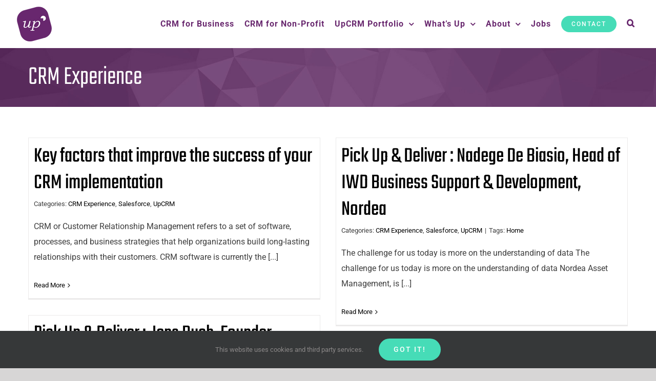

--- FILE ---
content_type: text/html; charset=UTF-8
request_url: https://www.up-crm.com/crm-experience
body_size: 12621
content:
<!DOCTYPE html>
<html class="avada-html-layout-wide avada-html-header-position-top avada-html-is-archive" lang="en-US">
<head>
	<meta http-equiv="X-UA-Compatible" content="IE=edge" />
	<meta http-equiv="Content-Type" content="text/html; charset=utf-8"/>
	<meta name="viewport" content="width=device-width, initial-scale=1, maximum-scale=1" />
	<meta name='robots' content='index, follow, max-image-preview:large, max-snippet:-1, max-video-preview:-1' />

<!-- Google Tag Manager for WordPress by gtm4wp.com -->
<script data-cfasync="false" data-pagespeed-no-defer>
	var gtm4wp_datalayer_name = "dataLayer";
	var dataLayer = dataLayer || [];
</script>
<!-- End Google Tag Manager for WordPress by gtm4wp.com -->
	<!-- This site is optimized with the Yoast SEO plugin v21.7 - https://yoast.com/wordpress/plugins/seo/ -->
	<title>CRM Experience - Salesforce Luxembourg Top Partner, CRM &amp; Data Solutions | UpCRM</title>
	<meta name="description" content="CRM Experience Category" />
	<link rel="canonical" href="https://www.up-crm.com/crm-experience" />
	<meta property="og:locale" content="en_US" />
	<meta property="og:type" content="article" />
	<meta property="og:title" content="CRM Experience - Salesforce Luxembourg Top Partner, CRM &amp; Data Solutions | UpCRM" />
	<meta property="og:description" content="CRM Experience Category" />
	<meta property="og:url" content="https://www.up-crm.com/crm-experience" />
	<meta property="og:site_name" content="Salesforce Luxembourg Top Partner, CRM &amp; Data Solutions | UpCRM" />
	<meta property="og:image" content="https://www.up-crm.com/wp-content/uploads/2020/04/UpCRM-logo-500px.png" />
	<meta property="og:image:width" content="500" />
	<meta property="og:image:height" content="500" />
	<meta property="og:image:type" content="image/png" />
	<meta name="twitter:card" content="summary_large_image" />
	<!-- / Yoast SEO plugin. -->


<link rel="alternate" type="application/rss+xml" title="Salesforce Luxembourg Top Partner, CRM &amp; Data Solutions | UpCRM &raquo; Feed" href="https://www.up-crm.com/feed" />
<link rel="alternate" type="application/rss+xml" title="Salesforce Luxembourg Top Partner, CRM &amp; Data Solutions | UpCRM &raquo; Comments Feed" href="https://www.up-crm.com/comments/feed" />
<link rel="alternate" type="text/calendar" title="Salesforce Luxembourg Top Partner, CRM &amp; Data Solutions | UpCRM &raquo; iCal Feed" href="https://www.up-crm.com/calendar/?ical=1" />
					<link rel="shortcut icon" href="https://www.up-crm.com/wp-content/uploads/2020/04/favicon.png" type="image/x-icon" />
		
		
		
				<link rel="alternate" type="application/rss+xml" title="Salesforce Luxembourg Top Partner, CRM &amp; Data Solutions | UpCRM &raquo; CRM Experience Category Feed" href="https://www.up-crm.com/crm-experience/feed" />
<style id='wp-img-auto-sizes-contain-inline-css' type='text/css'>
img:is([sizes=auto i],[sizes^="auto," i]){contain-intrinsic-size:3000px 1500px}
/*# sourceURL=wp-img-auto-sizes-contain-inline-css */
</style>
<link rel='stylesheet' id='codepeople-loading-page-style-css' href='https://www.up-crm.com/wp-content/plugins/loading-page/css/loading-page.css?ver=free-1.2.6' type='text/css' media='' />
<link rel='stylesheet' id='codepeople-loading-page-style-effect-css' href='https://www.up-crm.com/wp-content/plugins/loading-page/css/loading-page.css?ver=free-1.2.6' type='text/css' media='' />
<link rel='stylesheet' id='wpa-css-css' href='https://www.up-crm.com/wp-content/plugins/honeypot/includes/css/wpa.css?ver=2.2.13' type='text/css' media='all' />
<link rel='stylesheet' id='fusion-dynamic-css-css' href='https://www.up-crm.com/wp-content/uploads/fusion-styles/e3d3171d17fb0224fa94188b6f360bb3.min.css?ver=3.11.2' type='text/css' media='all' />
<script type="text/javascript" src="https://www.up-crm.com/wp-includes/js/jquery/jquery.min.js?ver=3.7.1" id="jquery-core-js"></script>
<script type="text/javascript" src="https://www.up-crm.com/wp-content/plugins/loading-page/loading-screens/logo/loading-logo.js?ver=free-1.2.6" id="codepeople-loading-page-script-logo-js"></script>
<script type="text/javascript" id="codepeople-loading-page-script-js-before">
/* <![CDATA[ */
loading_page_settings={"loadingScreen":1,"closeBtn":false,"removeInOnLoad":false,"codeblock":"","backgroundColor":"#ffffff","foregroundColor":"#FFFFFF","backgroundImage":"","additionalSeconds":0,"pageEffect":"none","backgroundRepeat":"repeat","fullscreen":0,"graphic":"logo","text":0,"lp_ls":{"logo":{"image":"https:\/\/www.up-crm.com\/wp-content\/plugins\/loading-page\/loading-screens\/logo\/images\/06.svg"}},"screen_size":"all","screen_width":0,"deepSearch":1,"modifyDisplayRule":0,"triggerLinkScreenNeverClose":0,"triggerLinkScreenCloseAfter":4};
//# sourceURL=codepeople-loading-page-script-js-before
/* ]]> */
</script>
<script type="text/javascript" src="https://www.up-crm.com/wp-content/plugins/loading-page/js/loading-page.min.js?ver=free-1.2.6" id="codepeople-loading-page-script-js"></script>
<script type="text/javascript" src="https://www.up-crm.com/wp-includes/js/dist/hooks.min.js?ver=dd5603f07f9220ed27f1" id="wp-hooks-js"></script>
<script type="text/javascript" id="say-what-js-js-extra">
/* <![CDATA[ */
var say_what_data = {"replacements":{"the-events-calendar|This %s has passed.|":"Registrations to this event are now closed.\nShould you have any question, please feel free to contact us.\nCheck our calendar for exclusive CRM Events!"}};
//# sourceURL=say-what-js-js-extra
/* ]]> */
</script>
<script type="text/javascript" src="https://www.up-crm.com/wp-content/plugins/say-what/assets/build/frontend.js?ver=fd31684c45e4d85aeb4e" id="say-what-js-js"></script>
<link rel="https://api.w.org/" href="https://www.up-crm.com/wp-json/" /><link rel="alternate" title="JSON" type="application/json" href="https://www.up-crm.com/wp-json/wp/v2/categories/106" /><link rel="EditURI" type="application/rsd+xml" title="RSD" href="https://www.up-crm.com/xmlrpc.php?rsd" />
<meta name="tec-api-version" content="v1"><meta name="tec-api-origin" content="https://www.up-crm.com"><link rel="alternate" href="https://www.up-crm.com/wp-json/tribe/events/v1/" />
<!-- Google Tag Manager for WordPress by gtm4wp.com -->
<!-- GTM Container placement set to footer -->
<script data-cfasync="false" data-pagespeed-no-defer type="text/javascript">
	var dataLayer_content = {"pagePostType":"post","pagePostType2":"category-post","pageCategory":["crm-experience","salesforce-news","upcrm"]};
	dataLayer.push( dataLayer_content );
</script>
<script data-cfasync="false" data-pagespeed-no-defer type="text/javascript">
(function(w,d,s,l,i){w[l]=w[l]||[];w[l].push({'gtm.start':
new Date().getTime(),event:'gtm.js'});var f=d.getElementsByTagName(s)[0],
j=d.createElement(s),dl=l!='dataLayer'?'&l='+l:'';j.async=true;j.src=
'//www.googletagmanager.com/gtm.js?id='+i+dl;f.parentNode.insertBefore(j,f);
})(window,document,'script','dataLayer','GTM-NPJKS97');
</script>
<!-- End Google Tag Manager for WordPress by gtm4wp.com --><style type="text/css" id="css-fb-visibility">@media screen and (max-width: 640px){.fusion-no-small-visibility{display:none !important;}body .sm-text-align-center{text-align:center !important;}body .sm-text-align-left{text-align:left !important;}body .sm-text-align-right{text-align:right !important;}body .sm-flex-align-center{justify-content:center !important;}body .sm-flex-align-flex-start{justify-content:flex-start !important;}body .sm-flex-align-flex-end{justify-content:flex-end !important;}body .sm-mx-auto{margin-left:auto !important;margin-right:auto !important;}body .sm-ml-auto{margin-left:auto !important;}body .sm-mr-auto{margin-right:auto !important;}body .fusion-absolute-position-small{position:absolute;top:auto;width:100%;}.awb-sticky.awb-sticky-small{ position: sticky; top: var(--awb-sticky-offset,0); }}@media screen and (min-width: 641px) and (max-width: 1024px){.fusion-no-medium-visibility{display:none !important;}body .md-text-align-center{text-align:center !important;}body .md-text-align-left{text-align:left !important;}body .md-text-align-right{text-align:right !important;}body .md-flex-align-center{justify-content:center !important;}body .md-flex-align-flex-start{justify-content:flex-start !important;}body .md-flex-align-flex-end{justify-content:flex-end !important;}body .md-mx-auto{margin-left:auto !important;margin-right:auto !important;}body .md-ml-auto{margin-left:auto !important;}body .md-mr-auto{margin-right:auto !important;}body .fusion-absolute-position-medium{position:absolute;top:auto;width:100%;}.awb-sticky.awb-sticky-medium{ position: sticky; top: var(--awb-sticky-offset,0); }}@media screen and (min-width: 1025px){.fusion-no-large-visibility{display:none !important;}body .lg-text-align-center{text-align:center !important;}body .lg-text-align-left{text-align:left !important;}body .lg-text-align-right{text-align:right !important;}body .lg-flex-align-center{justify-content:center !important;}body .lg-flex-align-flex-start{justify-content:flex-start !important;}body .lg-flex-align-flex-end{justify-content:flex-end !important;}body .lg-mx-auto{margin-left:auto !important;margin-right:auto !important;}body .lg-ml-auto{margin-left:auto !important;}body .lg-mr-auto{margin-right:auto !important;}body .fusion-absolute-position-large{position:absolute;top:auto;width:100%;}.awb-sticky.awb-sticky-large{ position: sticky; top: var(--awb-sticky-offset,0); }}</style>

<script type="application/ld+json" class="saswp-schema-markup-output">
[{"@context":"https:\/\/schema.org\/","@graph":[{"@context":"https:\/\/schema.org\/","@type":"SiteNavigationElement","@id":"https:\/\/www.up-crm.com#UP CRM Main Menu","name":"CRM for Business","url":"https:\/\/www.up-crm.com\/crm-for-business"},{"@context":"https:\/\/schema.org\/","@type":"SiteNavigationElement","@id":"https:\/\/www.up-crm.com#UP CRM Main Menu","name":"CRM for Non-Profit","url":"https:\/\/www.up-crm.com\/crm-for-non-profit"},{"@context":"https:\/\/schema.org\/","@type":"SiteNavigationElement","@id":"https:\/\/www.up-crm.com#UP CRM Main Menu","name":"UpCRM Portfolio","url":"https:\/\/www.up-crm.com\/portfolio"},{"@context":"https:\/\/schema.org\/","@type":"SiteNavigationElement","@id":"https:\/\/www.up-crm.com#UP CRM Main Menu","name":"UpCRM Portfolio","url":"https:\/\/www.up-crm.com\/portfolio"},{"@context":"https:\/\/schema.org\/","@type":"SiteNavigationElement","@id":"https:\/\/www.up-crm.com#UP CRM Main Menu","name":"Up Services","url":"https:\/\/www.up-crm.com\/up-services"},{"@context":"https:\/\/schema.org\/","@type":"SiteNavigationElement","@id":"https:\/\/www.up-crm.com#UP CRM Main Menu","name":"Technology Partnerships","url":"https:\/\/www.up-crm.com\/technologypartnerships"},{"@context":"https:\/\/schema.org\/","@type":"SiteNavigationElement","@id":"https:\/\/www.up-crm.com#UP CRM Main Menu","name":"What's Up","url":"\/blog"},{"@context":"https:\/\/schema.org\/","@type":"SiteNavigationElement","@id":"https:\/\/www.up-crm.com#UP CRM Main Menu","name":"Blog","url":"https:\/\/www.up-crm.com\/blog"},{"@context":"https:\/\/schema.org\/","@type":"SiteNavigationElement","@id":"https:\/\/www.up-crm.com#UP CRM Main Menu","name":"Events","url":"https:\/\/www.up-crm.com\/events"},{"@context":"https:\/\/schema.org\/","@type":"SiteNavigationElement","@id":"https:\/\/www.up-crm.com#UP CRM Main Menu","name":"Trainings","url":"https:\/\/www.up-crm.com\/trainings"},{"@context":"https:\/\/schema.org\/","@type":"SiteNavigationElement","@id":"https:\/\/www.up-crm.com#UP CRM Main Menu","name":"Calendar","url":"\/calendar"},{"@context":"https:\/\/schema.org\/","@type":"SiteNavigationElement","@id":"https:\/\/www.up-crm.com#UP CRM Main Menu","name":"About","url":"\/story"},{"@context":"https:\/\/schema.org\/","@type":"SiteNavigationElement","@id":"https:\/\/www.up-crm.com#UP CRM Main Menu","name":"Story","url":"https:\/\/www.up-crm.com\/story"},{"@context":"https:\/\/schema.org\/","@type":"SiteNavigationElement","@id":"https:\/\/www.up-crm.com#UP CRM Main Menu","name":"Meet Up","url":"https:\/\/www.up-crm.com\/meet-up"},{"@context":"https:\/\/schema.org\/","@type":"SiteNavigationElement","@id":"https:\/\/www.up-crm.com#UP CRM Main Menu","name":"References","url":"https:\/\/www.up-crm.com\/references"},{"@context":"https:\/\/schema.org\/","@type":"SiteNavigationElement","@id":"https:\/\/www.up-crm.com#UP CRM Main Menu","name":"Jobs","url":"https:\/\/www.up-crm.com\/jobs"},{"@context":"https:\/\/schema.org\/","@type":"SiteNavigationElement","@id":"https:\/\/www.up-crm.com#UP CRM Main Menu","name":"Contact","url":"https:\/\/www.up-crm.com\/contact"}]}]
</script>

<style type="text/css">.broken_link, a.broken_link {
	text-decoration: line-through;
}</style><meta name="generator" content="Powered by Slider Revolution 6.6.13 - responsive, Mobile-Friendly Slider Plugin for WordPress with comfortable drag and drop interface." />
<link rel="icon" href="https://www.up-crm.com/wp-content/uploads/2020/04/cropped-UpCRM-logo-500px-32x32.png" sizes="32x32" />
<link rel="icon" href="https://www.up-crm.com/wp-content/uploads/2020/04/cropped-UpCRM-logo-500px-192x192.png" sizes="192x192" />
<link rel="apple-touch-icon" href="https://www.up-crm.com/wp-content/uploads/2020/04/cropped-UpCRM-logo-500px-180x180.png" />
<meta name="msapplication-TileImage" content="https://www.up-crm.com/wp-content/uploads/2020/04/cropped-UpCRM-logo-500px-270x270.png" />
<style id="loading-page-inline-style">body{visibility:hidden;}</style><noscript><style>body{visibility:visible;}</style></noscript><link rel="preload" href="https://www.up-crm.com/wp-content/plugins/loading-page/loading-screens/logo/images/06.svg" as="image" type="image/svg+xml"><script>function setREVStartSize(e){
			//window.requestAnimationFrame(function() {
				window.RSIW = window.RSIW===undefined ? window.innerWidth : window.RSIW;
				window.RSIH = window.RSIH===undefined ? window.innerHeight : window.RSIH;
				try {
					var pw = document.getElementById(e.c).parentNode.offsetWidth,
						newh;
					pw = pw===0 || isNaN(pw) || (e.l=="fullwidth" || e.layout=="fullwidth") ? window.RSIW : pw;
					e.tabw = e.tabw===undefined ? 0 : parseInt(e.tabw);
					e.thumbw = e.thumbw===undefined ? 0 : parseInt(e.thumbw);
					e.tabh = e.tabh===undefined ? 0 : parseInt(e.tabh);
					e.thumbh = e.thumbh===undefined ? 0 : parseInt(e.thumbh);
					e.tabhide = e.tabhide===undefined ? 0 : parseInt(e.tabhide);
					e.thumbhide = e.thumbhide===undefined ? 0 : parseInt(e.thumbhide);
					e.mh = e.mh===undefined || e.mh=="" || e.mh==="auto" ? 0 : parseInt(e.mh,0);
					if(e.layout==="fullscreen" || e.l==="fullscreen")
						newh = Math.max(e.mh,window.RSIH);
					else{
						e.gw = Array.isArray(e.gw) ? e.gw : [e.gw];
						for (var i in e.rl) if (e.gw[i]===undefined || e.gw[i]===0) e.gw[i] = e.gw[i-1];
						e.gh = e.el===undefined || e.el==="" || (Array.isArray(e.el) && e.el.length==0)? e.gh : e.el;
						e.gh = Array.isArray(e.gh) ? e.gh : [e.gh];
						for (var i in e.rl) if (e.gh[i]===undefined || e.gh[i]===0) e.gh[i] = e.gh[i-1];
											
						var nl = new Array(e.rl.length),
							ix = 0,
							sl;
						e.tabw = e.tabhide>=pw ? 0 : e.tabw;
						e.thumbw = e.thumbhide>=pw ? 0 : e.thumbw;
						e.tabh = e.tabhide>=pw ? 0 : e.tabh;
						e.thumbh = e.thumbhide>=pw ? 0 : e.thumbh;
						for (var i in e.rl) nl[i] = e.rl[i]<window.RSIW ? 0 : e.rl[i];
						sl = nl[0];
						for (var i in nl) if (sl>nl[i] && nl[i]>0) { sl = nl[i]; ix=i;}
						var m = pw>(e.gw[ix]+e.tabw+e.thumbw) ? 1 : (pw-(e.tabw+e.thumbw)) / (e.gw[ix]);
						newh =  (e.gh[ix] * m) + (e.tabh + e.thumbh);
					}
					var el = document.getElementById(e.c);
					if (el!==null && el) el.style.height = newh+"px";
					el = document.getElementById(e.c+"_wrapper");
					if (el!==null && el) {
						el.style.height = newh+"px";
						el.style.display = "block";
					}
				} catch(e){
					console.log("Failure at Presize of Slider:" + e)
				}
			//});
		  };</script>
		<script type="text/javascript">
			var doc = document.documentElement;
			doc.setAttribute( 'data-useragent', navigator.userAgent );
		</script>
		<style type="text/css" id="fusion-builder-page-css">img{width:700px;}</style>
	<style id='global-styles-inline-css' type='text/css'>
:root{--wp--preset--aspect-ratio--square: 1;--wp--preset--aspect-ratio--4-3: 4/3;--wp--preset--aspect-ratio--3-4: 3/4;--wp--preset--aspect-ratio--3-2: 3/2;--wp--preset--aspect-ratio--2-3: 2/3;--wp--preset--aspect-ratio--16-9: 16/9;--wp--preset--aspect-ratio--9-16: 9/16;--wp--preset--color--black: #000000;--wp--preset--color--cyan-bluish-gray: #abb8c3;--wp--preset--color--white: #ffffff;--wp--preset--color--pale-pink: #f78da7;--wp--preset--color--vivid-red: #cf2e2e;--wp--preset--color--luminous-vivid-orange: #ff6900;--wp--preset--color--luminous-vivid-amber: #fcb900;--wp--preset--color--light-green-cyan: #7bdcb5;--wp--preset--color--vivid-green-cyan: #00d084;--wp--preset--color--pale-cyan-blue: #8ed1fc;--wp--preset--color--vivid-cyan-blue: #0693e3;--wp--preset--color--vivid-purple: #9b51e0;--wp--preset--color--awb-color-1: #ffffff;--wp--preset--color--awb-color-2: #f6f6f6;--wp--preset--color--awb-color-3: #46dcb7;--wp--preset--color--awb-color-4: #747474;--wp--preset--color--awb-color-5: #4b4b4b;--wp--preset--color--awb-color-6: #68276e;--wp--preset--color--awb-color-7: #333333;--wp--preset--color--awb-color-8: #092933;--wp--preset--color--awb-color-custom-10: #97b0c1;--wp--preset--color--awb-color-custom-11: #000000;--wp--preset--color--awb-color-custom-12: #6239bd;--wp--preset--color--awb-color-custom-13: #e0dede;--wp--preset--color--awb-color-custom-14: #e5e5e5;--wp--preset--color--awb-color-custom-15: #3d3d3d;--wp--preset--color--awb-color-custom-16: rgba(235,234,234,0.8);--wp--preset--color--awb-color-custom-17: #65bc7b;--wp--preset--color--awb-color-custom-18: #f9f9f9;--wp--preset--gradient--vivid-cyan-blue-to-vivid-purple: linear-gradient(135deg,rgb(6,147,227) 0%,rgb(155,81,224) 100%);--wp--preset--gradient--light-green-cyan-to-vivid-green-cyan: linear-gradient(135deg,rgb(122,220,180) 0%,rgb(0,208,130) 100%);--wp--preset--gradient--luminous-vivid-amber-to-luminous-vivid-orange: linear-gradient(135deg,rgb(252,185,0) 0%,rgb(255,105,0) 100%);--wp--preset--gradient--luminous-vivid-orange-to-vivid-red: linear-gradient(135deg,rgb(255,105,0) 0%,rgb(207,46,46) 100%);--wp--preset--gradient--very-light-gray-to-cyan-bluish-gray: linear-gradient(135deg,rgb(238,238,238) 0%,rgb(169,184,195) 100%);--wp--preset--gradient--cool-to-warm-spectrum: linear-gradient(135deg,rgb(74,234,220) 0%,rgb(151,120,209) 20%,rgb(207,42,186) 40%,rgb(238,44,130) 60%,rgb(251,105,98) 80%,rgb(254,248,76) 100%);--wp--preset--gradient--blush-light-purple: linear-gradient(135deg,rgb(255,206,236) 0%,rgb(152,150,240) 100%);--wp--preset--gradient--blush-bordeaux: linear-gradient(135deg,rgb(254,205,165) 0%,rgb(254,45,45) 50%,rgb(107,0,62) 100%);--wp--preset--gradient--luminous-dusk: linear-gradient(135deg,rgb(255,203,112) 0%,rgb(199,81,192) 50%,rgb(65,88,208) 100%);--wp--preset--gradient--pale-ocean: linear-gradient(135deg,rgb(255,245,203) 0%,rgb(182,227,212) 50%,rgb(51,167,181) 100%);--wp--preset--gradient--electric-grass: linear-gradient(135deg,rgb(202,248,128) 0%,rgb(113,206,126) 100%);--wp--preset--gradient--midnight: linear-gradient(135deg,rgb(2,3,129) 0%,rgb(40,116,252) 100%);--wp--preset--font-size--small: 12px;--wp--preset--font-size--medium: 20px;--wp--preset--font-size--large: 24px;--wp--preset--font-size--x-large: 42px;--wp--preset--font-size--normal: 16px;--wp--preset--font-size--xlarge: 32px;--wp--preset--font-size--huge: 48px;--wp--preset--spacing--20: 0.44rem;--wp--preset--spacing--30: 0.67rem;--wp--preset--spacing--40: 1rem;--wp--preset--spacing--50: 1.5rem;--wp--preset--spacing--60: 2.25rem;--wp--preset--spacing--70: 3.38rem;--wp--preset--spacing--80: 5.06rem;--wp--preset--shadow--natural: 6px 6px 9px rgba(0, 0, 0, 0.2);--wp--preset--shadow--deep: 12px 12px 50px rgba(0, 0, 0, 0.4);--wp--preset--shadow--sharp: 6px 6px 0px rgba(0, 0, 0, 0.2);--wp--preset--shadow--outlined: 6px 6px 0px -3px rgb(255, 255, 255), 6px 6px rgb(0, 0, 0);--wp--preset--shadow--crisp: 6px 6px 0px rgb(0, 0, 0);}:where(.is-layout-flex){gap: 0.5em;}:where(.is-layout-grid){gap: 0.5em;}body .is-layout-flex{display: flex;}.is-layout-flex{flex-wrap: wrap;align-items: center;}.is-layout-flex > :is(*, div){margin: 0;}body .is-layout-grid{display: grid;}.is-layout-grid > :is(*, div){margin: 0;}:where(.wp-block-columns.is-layout-flex){gap: 2em;}:where(.wp-block-columns.is-layout-grid){gap: 2em;}:where(.wp-block-post-template.is-layout-flex){gap: 1.25em;}:where(.wp-block-post-template.is-layout-grid){gap: 1.25em;}.has-black-color{color: var(--wp--preset--color--black) !important;}.has-cyan-bluish-gray-color{color: var(--wp--preset--color--cyan-bluish-gray) !important;}.has-white-color{color: var(--wp--preset--color--white) !important;}.has-pale-pink-color{color: var(--wp--preset--color--pale-pink) !important;}.has-vivid-red-color{color: var(--wp--preset--color--vivid-red) !important;}.has-luminous-vivid-orange-color{color: var(--wp--preset--color--luminous-vivid-orange) !important;}.has-luminous-vivid-amber-color{color: var(--wp--preset--color--luminous-vivid-amber) !important;}.has-light-green-cyan-color{color: var(--wp--preset--color--light-green-cyan) !important;}.has-vivid-green-cyan-color{color: var(--wp--preset--color--vivid-green-cyan) !important;}.has-pale-cyan-blue-color{color: var(--wp--preset--color--pale-cyan-blue) !important;}.has-vivid-cyan-blue-color{color: var(--wp--preset--color--vivid-cyan-blue) !important;}.has-vivid-purple-color{color: var(--wp--preset--color--vivid-purple) !important;}.has-black-background-color{background-color: var(--wp--preset--color--black) !important;}.has-cyan-bluish-gray-background-color{background-color: var(--wp--preset--color--cyan-bluish-gray) !important;}.has-white-background-color{background-color: var(--wp--preset--color--white) !important;}.has-pale-pink-background-color{background-color: var(--wp--preset--color--pale-pink) !important;}.has-vivid-red-background-color{background-color: var(--wp--preset--color--vivid-red) !important;}.has-luminous-vivid-orange-background-color{background-color: var(--wp--preset--color--luminous-vivid-orange) !important;}.has-luminous-vivid-amber-background-color{background-color: var(--wp--preset--color--luminous-vivid-amber) !important;}.has-light-green-cyan-background-color{background-color: var(--wp--preset--color--light-green-cyan) !important;}.has-vivid-green-cyan-background-color{background-color: var(--wp--preset--color--vivid-green-cyan) !important;}.has-pale-cyan-blue-background-color{background-color: var(--wp--preset--color--pale-cyan-blue) !important;}.has-vivid-cyan-blue-background-color{background-color: var(--wp--preset--color--vivid-cyan-blue) !important;}.has-vivid-purple-background-color{background-color: var(--wp--preset--color--vivid-purple) !important;}.has-black-border-color{border-color: var(--wp--preset--color--black) !important;}.has-cyan-bluish-gray-border-color{border-color: var(--wp--preset--color--cyan-bluish-gray) !important;}.has-white-border-color{border-color: var(--wp--preset--color--white) !important;}.has-pale-pink-border-color{border-color: var(--wp--preset--color--pale-pink) !important;}.has-vivid-red-border-color{border-color: var(--wp--preset--color--vivid-red) !important;}.has-luminous-vivid-orange-border-color{border-color: var(--wp--preset--color--luminous-vivid-orange) !important;}.has-luminous-vivid-amber-border-color{border-color: var(--wp--preset--color--luminous-vivid-amber) !important;}.has-light-green-cyan-border-color{border-color: var(--wp--preset--color--light-green-cyan) !important;}.has-vivid-green-cyan-border-color{border-color: var(--wp--preset--color--vivid-green-cyan) !important;}.has-pale-cyan-blue-border-color{border-color: var(--wp--preset--color--pale-cyan-blue) !important;}.has-vivid-cyan-blue-border-color{border-color: var(--wp--preset--color--vivid-cyan-blue) !important;}.has-vivid-purple-border-color{border-color: var(--wp--preset--color--vivid-purple) !important;}.has-vivid-cyan-blue-to-vivid-purple-gradient-background{background: var(--wp--preset--gradient--vivid-cyan-blue-to-vivid-purple) !important;}.has-light-green-cyan-to-vivid-green-cyan-gradient-background{background: var(--wp--preset--gradient--light-green-cyan-to-vivid-green-cyan) !important;}.has-luminous-vivid-amber-to-luminous-vivid-orange-gradient-background{background: var(--wp--preset--gradient--luminous-vivid-amber-to-luminous-vivid-orange) !important;}.has-luminous-vivid-orange-to-vivid-red-gradient-background{background: var(--wp--preset--gradient--luminous-vivid-orange-to-vivid-red) !important;}.has-very-light-gray-to-cyan-bluish-gray-gradient-background{background: var(--wp--preset--gradient--very-light-gray-to-cyan-bluish-gray) !important;}.has-cool-to-warm-spectrum-gradient-background{background: var(--wp--preset--gradient--cool-to-warm-spectrum) !important;}.has-blush-light-purple-gradient-background{background: var(--wp--preset--gradient--blush-light-purple) !important;}.has-blush-bordeaux-gradient-background{background: var(--wp--preset--gradient--blush-bordeaux) !important;}.has-luminous-dusk-gradient-background{background: var(--wp--preset--gradient--luminous-dusk) !important;}.has-pale-ocean-gradient-background{background: var(--wp--preset--gradient--pale-ocean) !important;}.has-electric-grass-gradient-background{background: var(--wp--preset--gradient--electric-grass) !important;}.has-midnight-gradient-background{background: var(--wp--preset--gradient--midnight) !important;}.has-small-font-size{font-size: var(--wp--preset--font-size--small) !important;}.has-medium-font-size{font-size: var(--wp--preset--font-size--medium) !important;}.has-large-font-size{font-size: var(--wp--preset--font-size--large) !important;}.has-x-large-font-size{font-size: var(--wp--preset--font-size--x-large) !important;}
/*# sourceURL=global-styles-inline-css */
</style>
<link rel='stylesheet' id='rs-plugin-settings-css' href='https://www.up-crm.com/wp-content/plugins/revslider/public/assets/css/rs6.css?ver=6.6.13' type='text/css' media='all' />
<style id='rs-plugin-settings-inline-css' type='text/css'>
#rs-demo-id {}
/*# sourceURL=rs-plugin-settings-inline-css */
</style>
</head>

<body data-rsssl=1 class="archive category category-crm-experience category-106 wp-theme-Avada tribe-no-js fusion-image-hovers fusion-pagination-sizing fusion-button_type-flat fusion-button_span-no fusion-button_gradient-linear avada-image-rollover-circle-no avada-image-rollover-yes avada-image-rollover-direction-fade fusion-body ltr no-tablet-sticky-header no-mobile-sticky-header no-mobile-slidingbar no-desktop-totop no-mobile-totop fusion-disable-outline fusion-sub-menu-slide mobile-logo-pos-left layout-wide-mode avada-has-boxed-modal-shadow-none layout-scroll-offset-full avada-has-zero-margin-offset-top fusion-top-header menu-text-align-center mobile-menu-design-modern fusion-show-pagination-text fusion-header-layout-v1 avada-responsive avada-footer-fx-none avada-menu-highlight-style-background fusion-search-form-clean fusion-main-menu-search-dropdown fusion-avatar-square avada-dropdown-styles avada-blog-layout-masonry avada-blog-archive-layout-grid avada-ec-not-100-width avada-ec-meta-layout-sidebar avada-header-shadow-no avada-menu-icon-position-left avada-has-megamenu-shadow avada-has-header-100-width avada-has-pagetitle-bg-full avada-has-mobile-menu-search avada-has-main-nav-search-icon avada-has-100-footer avada-has-breadcrumb-mobile-hidden avada-has-titlebar-bar_and_content avada-has-pagination-width_height avada-flyout-menu-direction-fade avada-ec-views-v2 lp_loading_screen_body" data-awb-post-id="10267">
		<a class="skip-link screen-reader-text" href="#content">Skip to content</a>

	<div id="boxed-wrapper">
		
		<div id="wrapper" class="fusion-wrapper">
			<div id="home" style="position:relative;top:-1px;"></div>
							
					
			<header class="fusion-header-wrapper">
				<div class="fusion-header-v1 fusion-logo-alignment fusion-logo-left fusion-sticky-menu- fusion-sticky-logo- fusion-mobile-logo-  fusion-mobile-menu-design-modern">
					<div class="fusion-header-sticky-height"></div>
<div class="fusion-header">
	<div class="fusion-row">
					<div class="fusion-logo" data-margin-top="6px" data-margin-bottom="0px" data-margin-left="0px" data-margin-right="0px">
			<a class="fusion-logo-link" href="https://www.up-crm.com/" data-wpel-link="internal">

						<!-- standard logo -->
			<img src="https://www.up-crm.com/wp-content/uploads/2020/04/UpCRM-logo-72px.png" srcset="https://www.up-crm.com/wp-content/uploads/2020/04/UpCRM-logo-72px.png 1x, https://www.up-crm.com/wp-content/uploads/2020/06/UpCRM-logo-144px.png 2x" width="72" height="72" style="max-height:72px;height:auto;" alt="Salesforce Luxembourg Top Partner, CRM &amp; Data Solutions | UpCRM Logo" data-retina_logo_url="https://www.up-crm.com/wp-content/uploads/2020/06/UpCRM-logo-144px.png" class="fusion-standard-logo" />

			
					</a>
		</div>		<nav class="fusion-main-menu" aria-label="Main Menu"><ul id="menu-up-crm-main-menu" class="fusion-menu"><li  id="menu-item-6376"  class="menu-item menu-item-type-post_type menu-item-object-page menu-item-6376"  data-item-id="6376"><a href="https://www.up-crm.com/crm-for-business" class="fusion-background-highlight" data-wpel-link="internal"><span class="menu-text">CRM for Business</span></a></li><li  id="menu-item-1203"  class="menu-item menu-item-type-post_type menu-item-object-page menu-item-1203"  data-item-id="1203"><a href="https://www.up-crm.com/crm-for-non-profit" class="fusion-background-highlight" data-wpel-link="internal"><span class="menu-text">CRM for Non-Profit</span></a></li><li  id="menu-item-3584"  class="menu-item menu-item-type-post_type menu-item-object-page menu-item-has-children menu-item-3584 fusion-dropdown-menu"  data-item-id="3584"><a href="https://www.up-crm.com/portfolio" class="fusion-background-highlight" data-wpel-link="internal"><span class="menu-text">UpCRM Portfolio</span> <span class="fusion-caret"><i class="fusion-dropdown-indicator" aria-hidden="true"></i></span></a><ul class="sub-menu"><li  id="menu-item-3845"  class="menu-item menu-item-type-post_type menu-item-object-page menu-item-3845 fusion-dropdown-submenu" ><a href="https://www.up-crm.com/portfolio" class="fusion-background-highlight" data-wpel-link="internal"><span>UpCRM Portfolio</span></a></li><li  id="menu-item-6329"  class="menu-item menu-item-type-post_type menu-item-object-page menu-item-6329 fusion-dropdown-submenu" ><a href="https://www.up-crm.com/up-services" class="fusion-background-highlight" data-wpel-link="internal"><span>Up Services</span></a></li><li  id="menu-item-1202"  class="menu-item menu-item-type-post_type menu-item-object-page menu-item-1202 fusion-dropdown-submenu" ><a href="https://www.up-crm.com/technologypartnerships" class="fusion-background-highlight" data-wpel-link="internal"><span>Technology Partnerships</span></a></li></ul></li><li  id="menu-item-1206"  class="menu-item menu-item-type-custom menu-item-object-custom menu-item-has-children menu-item-1206 fusion-dropdown-menu"  data-item-id="1206"><a href="/blog" class="fusion-background-highlight" data-wpel-link="internal"><span class="menu-text">What&#8217;s Up</span> <span class="fusion-caret"><i class="fusion-dropdown-indicator" aria-hidden="true"></i></span></a><ul class="sub-menu"><li  id="menu-item-1209"  class="menu-item menu-item-type-post_type menu-item-object-page menu-item-1209 fusion-dropdown-submenu" ><a href="https://www.up-crm.com/blog" class="fusion-background-highlight" data-wpel-link="internal"><span>Blog</span></a></li><li  id="menu-item-6725"  class="menu-item menu-item-type-post_type menu-item-object-page menu-item-6725 fusion-dropdown-submenu" ><a href="https://www.up-crm.com/events" class="fusion-background-highlight" data-wpel-link="internal"><span>Events</span></a></li><li  id="menu-item-1207"  class="menu-item menu-item-type-post_type menu-item-object-page menu-item-1207 fusion-dropdown-submenu" ><a href="https://www.up-crm.com/trainings" class="fusion-background-highlight" data-wpel-link="internal"><span>Trainings</span></a></li><li  id="menu-item-2696"  class="menu-item menu-item-type-custom menu-item-object-custom menu-item-2696 fusion-dropdown-submenu" ><a href="/calendar" class="fusion-background-highlight" data-wpel-link="internal"><span>Calendar</span></a></li></ul></li><li  id="menu-item-1213"  class="menu-item menu-item-type-custom menu-item-object-custom menu-item-has-children menu-item-1213 fusion-dropdown-menu"  data-item-id="1213"><a href="/story" class="fusion-background-highlight" data-wpel-link="internal"><span class="menu-text">About</span> <span class="fusion-caret"><i class="fusion-dropdown-indicator" aria-hidden="true"></i></span></a><ul class="sub-menu"><li  id="menu-item-1187"  class="menu-item menu-item-type-post_type menu-item-object-page menu-item-1187 fusion-dropdown-submenu" ><a href="https://www.up-crm.com/story" class="fusion-background-highlight" data-wpel-link="internal"><span>Story</span></a></li><li  id="menu-item-1188"  class="menu-item menu-item-type-post_type menu-item-object-page menu-item-1188 fusion-dropdown-submenu" ><a href="https://www.up-crm.com/meet-up" class="fusion-background-highlight" data-wpel-link="internal"><span>Meet Up</span></a></li><li  id="menu-item-4542"  class="menu-item menu-item-type-post_type menu-item-object-page menu-item-4542 fusion-dropdown-submenu" ><a href="https://www.up-crm.com/references" class="fusion-background-highlight" data-wpel-link="internal"><span>References</span></a></li></ul></li><li  id="menu-item-1216"  class="menu-item menu-item-type-post_type menu-item-object-page menu-item-1216"  data-item-id="1216"><a href="https://www.up-crm.com/jobs" class="fusion-background-highlight" data-wpel-link="internal"><span class="menu-text">Jobs</span></a></li><li  id="menu-item-3369"  class="menu-item menu-item-type-post_type menu-item-object-page menu-item-3369 fusion-menu-item-button"  data-item-id="3369"><a href="https://www.up-crm.com/contact" class="fusion-background-highlight" data-wpel-link="internal"><span class="menu-text fusion-button button-default button-small">Contact</span></a></li><li class="fusion-custom-menu-item fusion-main-menu-search"><a class="fusion-main-menu-icon" href="#" aria-label="Search" data-title="Search" title="Search" role="button" aria-expanded="false"></a><div class="fusion-custom-menu-item-contents">		<form role="search" class="searchform fusion-search-form  fusion-search-form-clean" method="get" action="https://www.up-crm.com/">
			<div class="fusion-search-form-content">

				
				<div class="fusion-search-field search-field">
					<label><span class="screen-reader-text">Search for:</span>
													<input type="search" value="" name="s" class="s" placeholder="Search..." required aria-required="true" aria-label="Search..."/>
											</label>
				</div>
				<div class="fusion-search-button search-button">
					<input type="submit" class="fusion-search-submit searchsubmit" aria-label="Search" value="&#xf002;" />
									</div>

				
			</div>


			
		</form>
		</div></li></ul></nav>	<div class="fusion-mobile-menu-icons">
							<a href="#" class="fusion-icon awb-icon-bars" aria-label="Toggle mobile menu" aria-expanded="false"></a>
		
					<a href="#" class="fusion-icon awb-icon-search" aria-label="Toggle mobile search"></a>
		
		
			</div>

<nav class="fusion-mobile-nav-holder fusion-mobile-menu-text-align-left" aria-label="Main Menu Mobile"></nav>

		
<div class="fusion-clearfix"></div>
<div class="fusion-mobile-menu-search">
			<form role="search" class="searchform fusion-search-form  fusion-search-form-clean" method="get" action="https://www.up-crm.com/">
			<div class="fusion-search-form-content">

				
				<div class="fusion-search-field search-field">
					<label><span class="screen-reader-text">Search for:</span>
													<input type="search" value="" name="s" class="s" placeholder="Search..." required aria-required="true" aria-label="Search..."/>
											</label>
				</div>
				<div class="fusion-search-button search-button">
					<input type="submit" class="fusion-search-submit searchsubmit" aria-label="Search" value="&#xf002;" />
									</div>

				
			</div>


			
		</form>
		</div>
			</div>
</div>
				</div>
				<div class="fusion-clearfix"></div>
			</header>
								
							<div id="sliders-container" class="fusion-slider-visibility">
					</div>
				
					
							
			<section class="avada-page-titlebar-wrapper" aria-label="Page Title Bar">
	<div class="fusion-page-title-bar fusion-page-title-bar-breadcrumbs fusion-page-title-bar-left">
		<div class="fusion-page-title-row">
			<div class="fusion-page-title-wrapper">
				<div class="fusion-page-title-captions">

																							<h1 class="entry-title">CRM Experience</h1>

											
					
				</div>

													
			</div>
		</div>
	</div>
</section>

						<main id="main" class="clearfix ">
				<div class="fusion-row" style="">
<section id="content" class=" full-width" style="width: 100%;">
	
	<div id="posts-container" class="fusion-blog-archive fusion-blog-layout-grid-wrapper fusion-clearfix">
	<div class="fusion-posts-container fusion-blog-layout-grid fusion-blog-layout-grid-2 isotope fusion-blog-pagination fusion-blog-no-images " data-pages="1">
		
		
													<article id="post-10267" class="fusion-post-grid  post fusion-clearfix post-10267 type-post status-publish format-standard has-post-thumbnail hentry category-crm-experience category-salesforce-news category-upcrm">
														<div class="fusion-post-wrapper">
				
				
				
				
														<div class="fusion-post-content-wrapper">
				
				
				<div class="fusion-post-content post-content">
					<h2 class="entry-title fusion-post-title"><a href="https://www.up-crm.com/key-factors-that-improve-the-success-of-your-crm-implementation" data-wpel-link="internal">Key factors that improve the success of your CRM implementation</a></h2>
																<p class="fusion-single-line-meta"><span class="vcard rich-snippet-hidden"><span class="fn"><a href="https://www.up-crm.com/author/thedots" title="Posts by Nastassia Haux" rel="author" data-wpel-link="internal">Nastassia Haux</a></span></span><span class="updated rich-snippet-hidden">2022-07-11T10:33:21+02:00</span>Categories: <a href="https://www.up-crm.com/crm-experience" rel="category tag" data-wpel-link="internal">CRM Experience</a>, <a href="https://www.up-crm.com/salesforce-news" rel="category tag" data-wpel-link="internal">Salesforce</a>, <a href="https://www.up-crm.com/upcrm" rel="category tag" data-wpel-link="internal">UpCRM</a><span class="fusion-inline-sep">|</span></p>
																										<div class="fusion-content-sep sep-none"></div>
						
					
					<div class="fusion-post-content-container">
						<p> CRM or Customer Relationship Management refers to a set of software, processes, and business strategies that help organizations build long-lasting relationships with their customers. CRM software is currently the  [...]</p>					</div>
				</div>

				
																																<div class="fusion-meta-info">
																										<div class="fusion-alignleft">
										<a href="https://www.up-crm.com/key-factors-that-improve-the-success-of-your-crm-implementation" class="fusion-read-more" aria-label="More on Key factors that improve the success of your CRM implementation" data-wpel-link="internal">
											Read More										</a>
									</div>
								
																							</div>
															
									</div>
				
									</div>
							</article>

			
											<article id="post-9874" class="fusion-post-grid  post fusion-clearfix post-9874 type-post status-publish format-standard has-post-thumbnail hentry category-crm-experience category-salesforce-news category-upcrm tag-home">
														<div class="fusion-post-wrapper">
				
				
				
				
														<div class="fusion-post-content-wrapper">
				
				
				<div class="fusion-post-content post-content">
					<h2 class="entry-title fusion-post-title"><a href="https://www.up-crm.com/pick-up-deliver-nadege-de-biasio-head-of-IWD-business-support-development-nordea" data-wpel-link="internal">Pick Up &#038; Deliver : Nadege De Biasio, Head of IWD Business Support &#038; Development, Nordea</a></h2>
																<p class="fusion-single-line-meta"><span class="vcard rich-snippet-hidden"><span class="fn"><a href="https://www.up-crm.com/author/admin_upcrm" title="Posts by UpCRM" rel="author" data-wpel-link="internal">UpCRM</a></span></span><span class="updated rich-snippet-hidden">2021-05-31T10:55:44+02:00</span>Categories: <a href="https://www.up-crm.com/crm-experience" rel="category tag" data-wpel-link="internal">CRM Experience</a>, <a href="https://www.up-crm.com/salesforce-news" rel="category tag" data-wpel-link="internal">Salesforce</a>, <a href="https://www.up-crm.com/upcrm" rel="category tag" data-wpel-link="internal">UpCRM</a><span class="fusion-inline-sep">|</span><span class="meta-tags">Tags: <a href="https://www.up-crm.com/tag/home" rel="tag" data-wpel-link="internal">Home</a></span><span class="fusion-inline-sep">|</span></p>
																										<div class="fusion-content-sep sep-none"></div>
						
					
					<div class="fusion-post-content-container">
						<p> The challenge for us today is more on the understanding of data  The challenge for us today is more on the understanding of data Nordea Asset Management, is  [...]</p>					</div>
				</div>

				
																																<div class="fusion-meta-info">
																										<div class="fusion-alignleft">
										<a href="https://www.up-crm.com/pick-up-deliver-nadege-de-biasio-head-of-IWD-business-support-development-nordea" class="fusion-read-more" aria-label="More on Pick Up &#038; Deliver : Nadege De Biasio, Head of IWD Business Support &#038; Development, Nordea" data-wpel-link="internal">
											Read More										</a>
									</div>
								
																							</div>
															
									</div>
				
									</div>
							</article>

			
											<article id="post-9789" class="fusion-post-grid  post fusion-clearfix post-9789 type-post status-publish format-standard has-post-thumbnail hentry category-crm-experience category-salesforce-news category-upcrm tag-home">
														<div class="fusion-post-wrapper">
				
				
				
				
														<div class="fusion-post-content-wrapper">
				
				
				<div class="fusion-post-content post-content">
					<h2 class="entry-title fusion-post-title"><a href="https://www.up-crm.com/pick-up-and-deliver-jens-buch-founder-cartes-blanches" data-wpel-link="internal">Pick Up &#038; Deliver : Jens Buch, Founder, Cartes Blanches</a></h2>
																<p class="fusion-single-line-meta"><span class="vcard rich-snippet-hidden"><span class="fn"><a href="https://www.up-crm.com/author/admin_upcrm" title="Posts by UpCRM" rel="author" data-wpel-link="internal">UpCRM</a></span></span><span class="updated rich-snippet-hidden">2021-05-04T12:42:44+02:00</span>Categories: <a href="https://www.up-crm.com/crm-experience" rel="category tag" data-wpel-link="internal">CRM Experience</a>, <a href="https://www.up-crm.com/salesforce-news" rel="category tag" data-wpel-link="internal">Salesforce</a>, <a href="https://www.up-crm.com/upcrm" rel="category tag" data-wpel-link="internal">UpCRM</a><span class="fusion-inline-sep">|</span><span class="meta-tags">Tags: <a href="https://www.up-crm.com/tag/home" rel="tag" data-wpel-link="internal">Home</a></span><span class="fusion-inline-sep">|</span></p>
																										<div class="fusion-content-sep sep-none"></div>
						
					
					<div class="fusion-post-content-container">
						<p> Data integrity is key  Data integrity is key We met with tech entrepreneur, Jens Buch who, together with the restaurant owner, Clovis Degrave created Cartes Blanches, a new  [...]</p>					</div>
				</div>

				
																																<div class="fusion-meta-info">
																										<div class="fusion-alignleft">
										<a href="https://www.up-crm.com/pick-up-and-deliver-jens-buch-founder-cartes-blanches" class="fusion-read-more" aria-label="More on Pick Up &#038; Deliver : Jens Buch, Founder, Cartes Blanches" data-wpel-link="internal">
											Read More										</a>
									</div>
								
																							</div>
															
									</div>
				
									</div>
							</article>

			
											<article id="post-9432" class="fusion-post-grid  post fusion-clearfix post-9432 type-post status-publish format-standard has-post-thumbnail hentry category-crm-experience category-upcrm tag-home">
														<div class="fusion-post-wrapper">
				
				
				
				
														<div class="fusion-post-content-wrapper">
				
				
				<div class="fusion-post-content post-content">
					<h2 class="entry-title fusion-post-title"><a href="https://www.up-crm.com/patrick-ittah-paperjam-club-10x6-sales-marketing-omnicanal-strategies" data-wpel-link="internal">Paperjam Club 10&#215;6 Sales &#038; Marketing: 10 Omnicanal Strategies avec Patrick Ittah</a></h2>
																<p class="fusion-single-line-meta"><span class="vcard rich-snippet-hidden"><span class="fn"><a href="https://www.up-crm.com/author/admin_upcrm" title="Posts by UpCRM" rel="author" data-wpel-link="internal">UpCRM</a></span></span><span class="updated rich-snippet-hidden">2021-04-06T14:58:12+02:00</span>Categories: <a href="https://www.up-crm.com/crm-experience" rel="category tag" data-wpel-link="internal">CRM Experience</a>, <a href="https://www.up-crm.com/upcrm" rel="category tag" data-wpel-link="internal">UpCRM</a><span class="fusion-inline-sep">|</span><span class="meta-tags">Tags: <a href="https://www.up-crm.com/tag/home" rel="tag" data-wpel-link="internal">Home</a></span><span class="fusion-inline-sep">|</span></p>
																										<div class="fusion-content-sep sep-none"></div>
						
					
					<div class="fusion-post-content-container">
						<p>Retrouvez la bande annonce et quelques photos de l'événement Paperjam Club "10x6 Sales &amp; Marketing: Omnicanal Strategies" qui a eu lieu le jeudi 28 janvier en livestream. Patrick Ittah, partner  [...]</p>					</div>
				</div>

				
																																<div class="fusion-meta-info">
																										<div class="fusion-alignleft">
										<a href="https://www.up-crm.com/patrick-ittah-paperjam-club-10x6-sales-marketing-omnicanal-strategies" class="fusion-read-more" aria-label="More on Paperjam Club 10&#215;6 Sales &#038; Marketing: 10 Omnicanal Strategies avec Patrick Ittah" data-wpel-link="internal">
											Read More										</a>
									</div>
								
																							</div>
															
									</div>
				
									</div>
							</article>

			
											<article id="post-9398" class="fusion-post-grid  post fusion-clearfix post-9398 type-post status-publish format-standard has-post-thumbnail hentry category-crm-experience category-upcrm">
														<div class="fusion-post-wrapper">
				
				
				
				
														<div class="fusion-post-content-wrapper">
				
				
				<div class="fusion-post-content post-content">
					<h2 class="entry-title fusion-post-title"><a href="https://www.up-crm.com/retours-experience-alignement-sales-marketing-organisations" data-wpel-link="internal">Retours d’expérience sur l’alignement sales &#038; marketing dans les organisations</a></h2>
																<p class="fusion-single-line-meta"><span class="vcard rich-snippet-hidden"><span class="fn"><a href="https://www.up-crm.com/author/admin_upcrm" title="Posts by UpCRM" rel="author" data-wpel-link="internal">UpCRM</a></span></span><span class="updated rich-snippet-hidden">2021-02-04T10:55:58+01:00</span>Categories: <a href="https://www.up-crm.com/crm-experience" rel="category tag" data-wpel-link="internal">CRM Experience</a>, <a href="https://www.up-crm.com/upcrm" rel="category tag" data-wpel-link="internal">UpCRM</a><span class="fusion-inline-sep">|</span></p>
																										<div class="fusion-content-sep sep-none"></div>
						
					
					<div class="fusion-post-content-container">
						<p> A l'occasion de l'événement Paperjam Club "10x6 Sales &amp; Marketing: Omnicanal Strategies", Patrick Ittah a pu partager des retours d’expérience sur l'importance de l'alignement des équipes commerciales et marketing  [...]</p>					</div>
				</div>

				
																																<div class="fusion-meta-info">
																										<div class="fusion-alignleft">
										<a href="https://www.up-crm.com/retours-experience-alignement-sales-marketing-organisations" class="fusion-read-more" aria-label="More on Retours d’expérience sur l’alignement sales &#038; marketing dans les organisations" data-wpel-link="internal">
											Read More										</a>
									</div>
								
																							</div>
															
									</div>
				
									</div>
							</article>

			
		
		
	</div>

			</div>
</section>
						
					</div>  <!-- fusion-row -->
				</main>  <!-- #main -->
				
				
								
					
		<div class="fusion-footer">
				
	
	<footer id="footer" class="fusion-footer-copyright-area">
		<div class="fusion-row">
			<div class="fusion-copyright-content">

				<div class="fusion-copyright-notice">
		<div>
		Up Consulting SA | 4, Rue des Joncs, Building 21, L-1818 Howald, Luxembourg | <a href="mailto:info@up-crm.com">info@up-crm.com</a> - Tél. : +352 27 40 77 77 | All Rights Reserved - <a href="/upcrm-privacy-policy" data-wpel-link="internal">Read our Privacy Policy</a>	</div>
</div>
<div class="fusion-social-links-footer">
	<div class="fusion-social-networks boxed-icons"><div class="fusion-social-networks-wrapper"><a class="fusion-social-network-icon fusion-tooltip fusion-linkedin awb-icon-linkedin" style="color:#ffffff;background-color:#0077b5;border-color:#0077b5;" data-placement="top" data-title="LinkedIn" data-toggle="tooltip" title="LinkedIn" href="https://www.linkedin.com/company/up-enterprise/" target="_blank" rel="noopener noreferrer nofollow" data-wpel-link="external"><span class="screen-reader-text">LinkedIn</span></a><a class="fusion-social-network-icon fusion-tooltip fusion-facebook awb-icon-facebook" style="color:#ffffff;background-color:#3b5998;border-color:#3b5998;" data-placement="top" data-title="Facebook" data-toggle="tooltip" title="Facebook" href="https://www.facebook.com/UpCRMLuxembourg/" target="_blank" rel="noreferrer nofollow" data-wpel-link="external"><span class="screen-reader-text">Facebook</span></a><a class="fusion-social-network-icon fusion-tooltip fusion-twitter awb-icon-twitter" style="color:#ffffff;background-color:#55acee;border-color:#55acee;" data-placement="top" data-title="Twitter" data-toggle="tooltip" title="Twitter" href="https://twitter.com/upcrm" target="_blank" rel="noopener noreferrer nofollow" data-wpel-link="external"><span class="screen-reader-text">Twitter</span></a><a class="fusion-social-network-icon fusion-tooltip fusion-youtube awb-icon-youtube" style="color:#ffffff;background-color:#cd201f;border-color:#cd201f;" data-placement="top" data-title="YouTube" data-toggle="tooltip" title="YouTube" href="https://www.youtube.com/channel/UCkJEOEUAS7T-rpUvOkbHdZw" target="_blank" rel="noopener noreferrer nofollow" data-wpel-link="external"><span class="screen-reader-text">YouTube</span></a></div></div></div>

			</div> <!-- fusion-fusion-copyright-content -->
		</div> <!-- fusion-row -->
	</footer> <!-- #footer -->
		</div> <!-- fusion-footer -->

		
					
												</div> <!-- wrapper -->
		</div> <!-- #boxed-wrapper -->
				<a class="fusion-one-page-text-link fusion-page-load-link" tabindex="-1" href="#" aria-hidden="true">Page load link</a>

		<div class="avada-footer-scripts">
			
		<script>
			window.RS_MODULES = window.RS_MODULES || {};
			window.RS_MODULES.modules = window.RS_MODULES.modules || {};
			window.RS_MODULES.waiting = window.RS_MODULES.waiting || [];
			window.RS_MODULES.defered = true;
			window.RS_MODULES.moduleWaiting = window.RS_MODULES.moduleWaiting || {};
			window.RS_MODULES.type = 'compiled';
		</script>
		<script type="speculationrules">
{"prefetch":[{"source":"document","where":{"and":[{"href_matches":"/*"},{"not":{"href_matches":["/wp-*.php","/wp-admin/*","/wp-content/uploads/*","/wp-content/*","/wp-content/plugins/*","/wp-content/themes/Avada/*","/*\\?(.+)"]}},{"not":{"selector_matches":"a[rel~=\"nofollow\"]"}},{"not":{"selector_matches":".no-prefetch, .no-prefetch a"}}]},"eagerness":"conservative"}]}
</script>
<!--
The IP2Location Country Blocker is using IP2Location LITE geolocation database. Please visit https://lite.ip2location.com for more information.
-->
		<script>
		( function ( body ) {
			'use strict';
			body.className = body.className.replace( /\btribe-no-js\b/, 'tribe-js' );
		} )( document.body );
		</script>
		
<!-- GTM Container placement set to footer -->
<!-- Google Tag Manager (noscript) -->
				<noscript><iframe src="https://www.googletagmanager.com/ns.html?id=GTM-NPJKS97" height="0" width="0" style="display:none;visibility:hidden" aria-hidden="true"></iframe></noscript>
<!-- End Google Tag Manager (noscript) --><script type="text/javascript">var fusionNavIsCollapsed=function(e){var t,n;window.innerWidth<=e.getAttribute("data-breakpoint")?(e.classList.add("collapse-enabled"),e.classList.remove("awb-menu_desktop"),e.classList.contains("expanded")||(e.setAttribute("aria-expanded","false"),window.dispatchEvent(new Event("fusion-mobile-menu-collapsed",{bubbles:!0,cancelable:!0}))),(n=e.querySelectorAll(".menu-item-has-children.expanded")).length&&n.forEach(function(e){e.querySelector(".awb-menu__open-nav-submenu_mobile").setAttribute("aria-expanded","false")})):(null!==e.querySelector(".menu-item-has-children.expanded .awb-menu__open-nav-submenu_click")&&e.querySelector(".menu-item-has-children.expanded .awb-menu__open-nav-submenu_click").click(),e.classList.remove("collapse-enabled"),e.classList.add("awb-menu_desktop"),e.setAttribute("aria-expanded","true"),null!==e.querySelector(".awb-menu__main-ul")&&e.querySelector(".awb-menu__main-ul").removeAttribute("style")),e.classList.add("no-wrapper-transition"),clearTimeout(t),t=setTimeout(()=>{e.classList.remove("no-wrapper-transition")},400),e.classList.remove("loading")},fusionRunNavIsCollapsed=function(){var e,t=document.querySelectorAll(".awb-menu");for(e=0;e<t.length;e++)fusionNavIsCollapsed(t[e])};function avadaGetScrollBarWidth(){var e,t,n,l=document.createElement("p");return l.style.width="100%",l.style.height="200px",(e=document.createElement("div")).style.position="absolute",e.style.top="0px",e.style.left="0px",e.style.visibility="hidden",e.style.width="200px",e.style.height="150px",e.style.overflow="hidden",e.appendChild(l),document.body.appendChild(e),t=l.offsetWidth,e.style.overflow="scroll",t==(n=l.offsetWidth)&&(n=e.clientWidth),document.body.removeChild(e),jQuery("html").hasClass("awb-scroll")&&10<t-n?10:t-n}fusionRunNavIsCollapsed(),window.addEventListener("fusion-resize-horizontal",fusionRunNavIsCollapsed);</script><script> /* <![CDATA[ */var tribe_l10n_datatables = {"aria":{"sort_ascending":": activate to sort column ascending","sort_descending":": activate to sort column descending"},"length_menu":"Show _MENU_ entries","empty_table":"No data available in table","info":"Showing _START_ to _END_ of _TOTAL_ entries","info_empty":"Showing 0 to 0 of 0 entries","info_filtered":"(filtered from _MAX_ total entries)","zero_records":"No matching records found","search":"Search:","all_selected_text":"All items on this page were selected. ","select_all_link":"Select all pages","clear_selection":"Clear Selection.","pagination":{"all":"All","next":"Next","previous":"Previous"},"select":{"rows":{"0":"","_":": Selected %d rows","1":": Selected 1 row"}},"datepicker":{"dayNames":["Sunday","Monday","Tuesday","Wednesday","Thursday","Friday","Saturday"],"dayNamesShort":["Sun","Mon","Tue","Wed","Thu","Fri","Sat"],"dayNamesMin":["S","M","T","W","T","F","S"],"monthNames":["January","February","March","April","May","June","July","August","September","October","November","December"],"monthNamesShort":["January","February","March","April","May","June","July","August","September","October","November","December"],"monthNamesMin":["Jan","Feb","Mar","Apr","May","Jun","Jul","Aug","Sep","Oct","Nov","Dec"],"nextText":"Next","prevText":"Prev","currentText":"Today","closeText":"Done","today":"Today","clear":"Clear"}};/* ]]> */ </script><div class="fusion-privacy-bar fusion-privacy-bar-bottom">
	<div class="fusion-privacy-bar-main">
		<span>This website uses cookies and third party services.					</span>
		<a href="#" class="fusion-privacy-bar-acceptance fusion-button fusion-button-default fusion-button-default-size fusion-button-span-no" data-alt-text="Update Settings" data-orig-text="Got it!">
			Got it!		</a>
			</div>
	</div>
<script type="text/javascript" src="https://www.up-crm.com/wp-content/plugins/contact-form-7/includes/swv/js/index.js?ver=5.8.6" id="swv-js"></script>
<script type="text/javascript" id="contact-form-7-js-extra">
/* <![CDATA[ */
var wpcf7 = {"api":{"root":"https://www.up-crm.com/wp-json/","namespace":"contact-form-7/v1"},"cached":"1"};
//# sourceURL=contact-form-7-js-extra
/* ]]> */
</script>
<script type="text/javascript" src="https://www.up-crm.com/wp-content/plugins/contact-form-7/includes/js/index.js?ver=5.8.6" id="contact-form-7-js"></script>
<script type="text/javascript" src="https://www.up-crm.com/wp-content/plugins/honeypot/includes/js/wpa.js?ver=2.2.13" id="wpascript-js"></script>
<script type="text/javascript" id="wpascript-js-after">
/* <![CDATA[ */
wpa_field_info = {"wpa_field_name":"nwxgbd1053","wpa_field_value":559381,"wpa_add_test":"no"}
//# sourceURL=wpascript-js-after
/* ]]> */
</script>
<script type="text/javascript" src="https://www.up-crm.com/wp-content/plugins/revslider/public/assets/js/rbtools.min.js?ver=6.6.13" defer async id="tp-tools-js"></script>
<script type="text/javascript" src="https://www.up-crm.com/wp-content/plugins/revslider/public/assets/js/rs6.min.js?ver=6.6.13" defer async id="revmin-js"></script>
<script type="text/javascript" src="https://www.up-crm.com/wp-content/uploads/fusion-scripts/25c3b5f3cfdc5e50fccdfa1459f26f00.min.js?ver=3.11.2" id="fusion-scripts-js"></script>
		</div>

			</body>
</html>

<!--
Performance optimized by W3 Total Cache. Learn more: https://www.boldgrid.com/w3-total-cache/

Page Caching using Disk 
Minified using Disk
Database Caching 21/136 queries in 0.339 seconds using Disk

Served from: www.up-crm.com @ 2026-01-28 21:33:52 by W3 Total Cache
-->